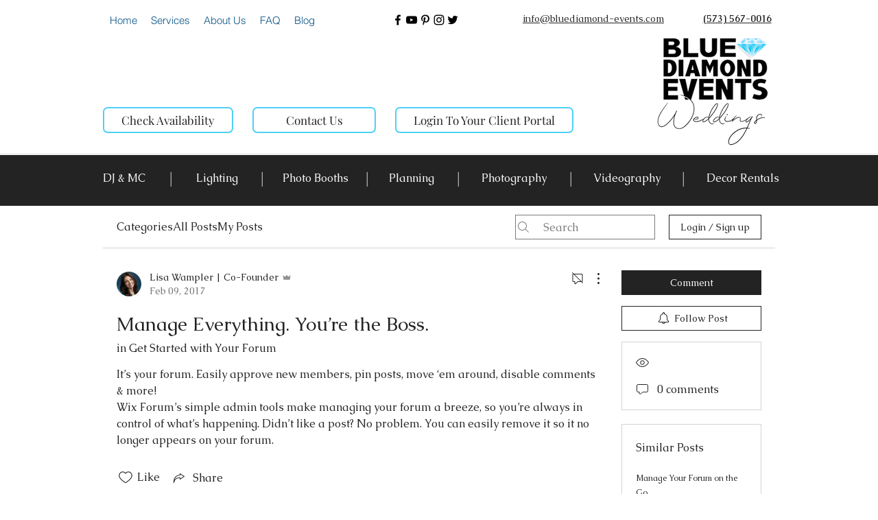

--- FILE ---
content_type: text/css; charset=utf-8
request_url: https://www.bluediamond-events.com/_serverless/pro-gallery-css-v4-server/layoutCss?ver=2&id=comp-jw0x4dhh&items=0_1771_993%7C0_1500_1000%7C0_5472_3648%7C0_1520_729&container=954_1240_489_720&options=gallerySizeType:px%7CgallerySizePx:333%7CimageMargin:21%7CisRTL:false%7CgalleryLayout:2%7CtitlePlacement:SHOW_ON_HOVER%7CcubeRatio:1.3333333333333333%7CcubeType:fill
body_size: -156
content:
#pro-gallery-comp-jw0x4dhh [data-hook="item-container"][data-idx="0"].gallery-item-container{opacity: 1 !important;display: block !important;transition: opacity .2s ease !important;top: 0px !important;left: 0px !important;right: auto !important;height: 221px !important;width: 294px !important;} #pro-gallery-comp-jw0x4dhh [data-hook="item-container"][data-idx="0"] .gallery-item-common-info-outer{height: 100% !important;} #pro-gallery-comp-jw0x4dhh [data-hook="item-container"][data-idx="0"] .gallery-item-common-info{height: 100% !important;width: 100% !important;} #pro-gallery-comp-jw0x4dhh [data-hook="item-container"][data-idx="0"] .gallery-item-wrapper{width: 294px !important;height: 221px !important;margin: 0 !important;} #pro-gallery-comp-jw0x4dhh [data-hook="item-container"][data-idx="0"] .gallery-item-content{width: 294px !important;height: 221px !important;margin: 0px 0px !important;opacity: 1 !important;} #pro-gallery-comp-jw0x4dhh [data-hook="item-container"][data-idx="0"] .gallery-item-hover{width: 294px !important;height: 221px !important;opacity: 1 !important;} #pro-gallery-comp-jw0x4dhh [data-hook="item-container"][data-idx="0"] .item-hover-flex-container{width: 294px !important;height: 221px !important;margin: 0px 0px !important;opacity: 1 !important;} #pro-gallery-comp-jw0x4dhh [data-hook="item-container"][data-idx="0"] .gallery-item-wrapper img{width: 100% !important;height: 100% !important;opacity: 1 !important;} #pro-gallery-comp-jw0x4dhh [data-hook="item-container"][data-idx="1"].gallery-item-container{opacity: 1 !important;display: block !important;transition: opacity .2s ease !important;top: 0px !important;left: 315px !important;right: auto !important;height: 221px !important;width: 294px !important;} #pro-gallery-comp-jw0x4dhh [data-hook="item-container"][data-idx="1"] .gallery-item-common-info-outer{height: 100% !important;} #pro-gallery-comp-jw0x4dhh [data-hook="item-container"][data-idx="1"] .gallery-item-common-info{height: 100% !important;width: 100% !important;} #pro-gallery-comp-jw0x4dhh [data-hook="item-container"][data-idx="1"] .gallery-item-wrapper{width: 294px !important;height: 221px !important;margin: 0 !important;} #pro-gallery-comp-jw0x4dhh [data-hook="item-container"][data-idx="1"] .gallery-item-content{width: 294px !important;height: 221px !important;margin: 0px 0px !important;opacity: 1 !important;} #pro-gallery-comp-jw0x4dhh [data-hook="item-container"][data-idx="1"] .gallery-item-hover{width: 294px !important;height: 221px !important;opacity: 1 !important;} #pro-gallery-comp-jw0x4dhh [data-hook="item-container"][data-idx="1"] .item-hover-flex-container{width: 294px !important;height: 221px !important;margin: 0px 0px !important;opacity: 1 !important;} #pro-gallery-comp-jw0x4dhh [data-hook="item-container"][data-idx="1"] .gallery-item-wrapper img{width: 100% !important;height: 100% !important;opacity: 1 !important;} #pro-gallery-comp-jw0x4dhh [data-hook="item-container"][data-idx="2"].gallery-item-container{opacity: 1 !important;display: block !important;transition: opacity .2s ease !important;top: 0px !important;left: 630px !important;right: auto !important;height: 221px !important;width: 295px !important;} #pro-gallery-comp-jw0x4dhh [data-hook="item-container"][data-idx="2"] .gallery-item-common-info-outer{height: 100% !important;} #pro-gallery-comp-jw0x4dhh [data-hook="item-container"][data-idx="2"] .gallery-item-common-info{height: 100% !important;width: 100% !important;} #pro-gallery-comp-jw0x4dhh [data-hook="item-container"][data-idx="2"] .gallery-item-wrapper{width: 295px !important;height: 221px !important;margin: 0 !important;} #pro-gallery-comp-jw0x4dhh [data-hook="item-container"][data-idx="2"] .gallery-item-content{width: 295px !important;height: 221px !important;margin: 0px 0px !important;opacity: 1 !important;} #pro-gallery-comp-jw0x4dhh [data-hook="item-container"][data-idx="2"] .gallery-item-hover{width: 295px !important;height: 221px !important;opacity: 1 !important;} #pro-gallery-comp-jw0x4dhh [data-hook="item-container"][data-idx="2"] .item-hover-flex-container{width: 295px !important;height: 221px !important;margin: 0px 0px !important;opacity: 1 !important;} #pro-gallery-comp-jw0x4dhh [data-hook="item-container"][data-idx="2"] .gallery-item-wrapper img{width: 100% !important;height: 100% !important;opacity: 1 !important;} #pro-gallery-comp-jw0x4dhh [data-hook="item-container"][data-idx="3"]{display: none !important;} #pro-gallery-comp-jw0x4dhh .pro-gallery-prerender{height:220.5px !important;}#pro-gallery-comp-jw0x4dhh {height:220.5px !important; width:1240px !important;}#pro-gallery-comp-jw0x4dhh .pro-gallery-margin-container {height:220.5px !important;}#pro-gallery-comp-jw0x4dhh .pro-gallery {height:220.5px !important; width:1240px !important;}#pro-gallery-comp-jw0x4dhh .pro-gallery-parent-container {height:220.5px !important; width:1261px !important;}